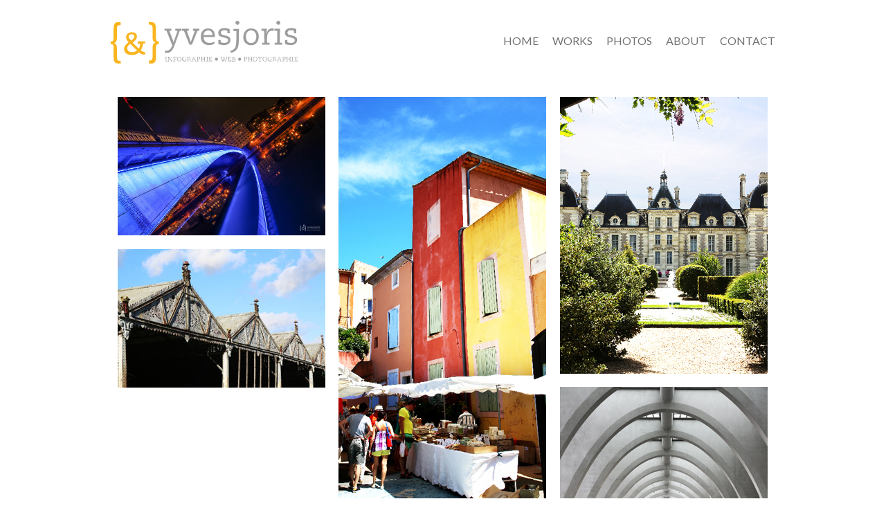

--- FILE ---
content_type: text/html; charset=UTF-8
request_url: https://www.yvesjoris.com/workcategorie/architecture/
body_size: 4415
content:
<!DOCTYPE html>
<!--[if IE 7]>
<html class="ie ie7 yie" dir="ltr" lang="fr-FR">
<![endif]-->
<!--[if IE 8]>
<html class="ie ie8 yie" dir="ltr" lang="fr-FR">
<![endif]-->
<!--[if IE 9]>
<html class="yie" dir="ltr" lang="fr-FR">
<![endif]-->
<!--[if !(IE 7) | !(IE 8) | !(IE 9)   ]><!-->
<html dir="ltr" lang="fr-FR">
    <!--<![endif]-->
    <head>
    <meta charset="UTF-8" />
    <meta name="viewport" content="width=device-width" />
        
		<META name="Author" content="yves joris">
		<link rel="icon" type="image/png" href="https://www.yvesjoris.com/wp-content/themes/PortfolioYvesJoris/img/favicon32.png" />
		<link rel="apple-touch-icon" href="https://www.yvesjoris.com/wp-content/themes/PortfolioYvesJoris/img/smartIcone.png">
        <link rel="profile" href="https://gmpg.org/xfn/11" />
        <link rel="pingback" href="https://www.yvesjoris.com/xmlrpc.php" />
                <!--[if lt IE 9]>
        <script src="https://www.yvesjoris.com/wp-content/themes/PortfolioYvesJoris/js/html5.js" type="text/javascript"></script>
        <![endif]-->
        	<style>img:is([sizes="auto" i], [sizes^="auto," i]) { contain-intrinsic-size: 3000px 1500px }</style>
	
		<!-- All in One SEO 4.7.7.1 - aioseo.com -->
		<title>Architecture | Portfolio de Yves Joris</title>
	<meta name="robots" content="max-image-preview:large" />
	<link rel="canonical" href="https://www.yvesjoris.com/workcategorie/architecture/" />
	<meta name="generator" content="All in One SEO (AIOSEO) 4.7.7.1" />
		<meta name="google" content="nositelinkssearchbox" />
		<script type="application/ld+json" class="aioseo-schema">
			{"@context":"https:\/\/schema.org","@graph":[{"@type":"BreadcrumbList","@id":"https:\/\/www.yvesjoris.com\/workcategorie\/architecture\/#breadcrumblist","itemListElement":[{"@type":"ListItem","@id":"https:\/\/www.yvesjoris.com\/#listItem","position":1,"name":"Domicile","item":"https:\/\/www.yvesjoris.com\/","nextItem":{"@type":"ListItem","@id":"https:\/\/www.yvesjoris.com\/workcategorie\/architecture\/#listItem","name":"Architecture"}},{"@type":"ListItem","@id":"https:\/\/www.yvesjoris.com\/workcategorie\/architecture\/#listItem","position":2,"name":"Architecture","previousItem":{"@type":"ListItem","@id":"https:\/\/www.yvesjoris.com\/#listItem","name":"Domicile"}}]},{"@type":"CollectionPage","@id":"https:\/\/www.yvesjoris.com\/workcategorie\/architecture\/#collectionpage","url":"https:\/\/www.yvesjoris.com\/workcategorie\/architecture\/","name":"Architecture | Portfolio de Yves Joris","inLanguage":"fr-FR","isPartOf":{"@id":"https:\/\/www.yvesjoris.com\/#website"},"breadcrumb":{"@id":"https:\/\/www.yvesjoris.com\/workcategorie\/architecture\/#breadcrumblist"}},{"@type":"Organization","@id":"https:\/\/www.yvesjoris.com\/#organization","name":"Portfolio de Yves Joris","url":"https:\/\/www.yvesjoris.com\/"},{"@type":"WebSite","@id":"https:\/\/www.yvesjoris.com\/#website","url":"https:\/\/www.yvesjoris.com\/","name":"Portfolio de Yves Joris","inLanguage":"fr-FR","publisher":{"@id":"https:\/\/www.yvesjoris.com\/#organization"}}]}
		</script>
		<!-- All in One SEO -->

<link rel='dns-prefetch' href='//cdn.jsdelivr.net' />
<link rel="alternate" type="application/rss+xml" title="Flux pour Portfolio de Yves Joris &raquo; Architecture Categorie" href="https://www.yvesjoris.com/workcategorie/architecture/feed/" />
<link rel='stylesheet' id='wp-block-library-css' href='https://www.yvesjoris.com/wp-includes/css/dist/block-library/style.min.css?ver=e4c1cd2b62f3ef0c6631c06d5bc487c7' type='text/css' media='all' />
<style id='classic-theme-styles-inline-css' type='text/css'>
/*! This file is auto-generated */
.wp-block-button__link{color:#fff;background-color:#32373c;border-radius:9999px;box-shadow:none;text-decoration:none;padding:calc(.667em + 2px) calc(1.333em + 2px);font-size:1.125em}.wp-block-file__button{background:#32373c;color:#fff;text-decoration:none}
</style>
<style id='global-styles-inline-css' type='text/css'>
:root{--wp--preset--aspect-ratio--square: 1;--wp--preset--aspect-ratio--4-3: 4/3;--wp--preset--aspect-ratio--3-4: 3/4;--wp--preset--aspect-ratio--3-2: 3/2;--wp--preset--aspect-ratio--2-3: 2/3;--wp--preset--aspect-ratio--16-9: 16/9;--wp--preset--aspect-ratio--9-16: 9/16;--wp--preset--color--black: #000000;--wp--preset--color--cyan-bluish-gray: #abb8c3;--wp--preset--color--white: #ffffff;--wp--preset--color--pale-pink: #f78da7;--wp--preset--color--vivid-red: #cf2e2e;--wp--preset--color--luminous-vivid-orange: #ff6900;--wp--preset--color--luminous-vivid-amber: #fcb900;--wp--preset--color--light-green-cyan: #7bdcb5;--wp--preset--color--vivid-green-cyan: #00d084;--wp--preset--color--pale-cyan-blue: #8ed1fc;--wp--preset--color--vivid-cyan-blue: #0693e3;--wp--preset--color--vivid-purple: #9b51e0;--wp--preset--gradient--vivid-cyan-blue-to-vivid-purple: linear-gradient(135deg,rgba(6,147,227,1) 0%,rgb(155,81,224) 100%);--wp--preset--gradient--light-green-cyan-to-vivid-green-cyan: linear-gradient(135deg,rgb(122,220,180) 0%,rgb(0,208,130) 100%);--wp--preset--gradient--luminous-vivid-amber-to-luminous-vivid-orange: linear-gradient(135deg,rgba(252,185,0,1) 0%,rgba(255,105,0,1) 100%);--wp--preset--gradient--luminous-vivid-orange-to-vivid-red: linear-gradient(135deg,rgba(255,105,0,1) 0%,rgb(207,46,46) 100%);--wp--preset--gradient--very-light-gray-to-cyan-bluish-gray: linear-gradient(135deg,rgb(238,238,238) 0%,rgb(169,184,195) 100%);--wp--preset--gradient--cool-to-warm-spectrum: linear-gradient(135deg,rgb(74,234,220) 0%,rgb(151,120,209) 20%,rgb(207,42,186) 40%,rgb(238,44,130) 60%,rgb(251,105,98) 80%,rgb(254,248,76) 100%);--wp--preset--gradient--blush-light-purple: linear-gradient(135deg,rgb(255,206,236) 0%,rgb(152,150,240) 100%);--wp--preset--gradient--blush-bordeaux: linear-gradient(135deg,rgb(254,205,165) 0%,rgb(254,45,45) 50%,rgb(107,0,62) 100%);--wp--preset--gradient--luminous-dusk: linear-gradient(135deg,rgb(255,203,112) 0%,rgb(199,81,192) 50%,rgb(65,88,208) 100%);--wp--preset--gradient--pale-ocean: linear-gradient(135deg,rgb(255,245,203) 0%,rgb(182,227,212) 50%,rgb(51,167,181) 100%);--wp--preset--gradient--electric-grass: linear-gradient(135deg,rgb(202,248,128) 0%,rgb(113,206,126) 100%);--wp--preset--gradient--midnight: linear-gradient(135deg,rgb(2,3,129) 0%,rgb(40,116,252) 100%);--wp--preset--font-size--small: 13px;--wp--preset--font-size--medium: 20px;--wp--preset--font-size--large: 36px;--wp--preset--font-size--x-large: 42px;--wp--preset--spacing--20: 0.44rem;--wp--preset--spacing--30: 0.67rem;--wp--preset--spacing--40: 1rem;--wp--preset--spacing--50: 1.5rem;--wp--preset--spacing--60: 2.25rem;--wp--preset--spacing--70: 3.38rem;--wp--preset--spacing--80: 5.06rem;--wp--preset--shadow--natural: 6px 6px 9px rgba(0, 0, 0, 0.2);--wp--preset--shadow--deep: 12px 12px 50px rgba(0, 0, 0, 0.4);--wp--preset--shadow--sharp: 6px 6px 0px rgba(0, 0, 0, 0.2);--wp--preset--shadow--outlined: 6px 6px 0px -3px rgba(255, 255, 255, 1), 6px 6px rgba(0, 0, 0, 1);--wp--preset--shadow--crisp: 6px 6px 0px rgba(0, 0, 0, 1);}:where(.is-layout-flex){gap: 0.5em;}:where(.is-layout-grid){gap: 0.5em;}body .is-layout-flex{display: flex;}.is-layout-flex{flex-wrap: wrap;align-items: center;}.is-layout-flex > :is(*, div){margin: 0;}body .is-layout-grid{display: grid;}.is-layout-grid > :is(*, div){margin: 0;}:where(.wp-block-columns.is-layout-flex){gap: 2em;}:where(.wp-block-columns.is-layout-grid){gap: 2em;}:where(.wp-block-post-template.is-layout-flex){gap: 1.25em;}:where(.wp-block-post-template.is-layout-grid){gap: 1.25em;}.has-black-color{color: var(--wp--preset--color--black) !important;}.has-cyan-bluish-gray-color{color: var(--wp--preset--color--cyan-bluish-gray) !important;}.has-white-color{color: var(--wp--preset--color--white) !important;}.has-pale-pink-color{color: var(--wp--preset--color--pale-pink) !important;}.has-vivid-red-color{color: var(--wp--preset--color--vivid-red) !important;}.has-luminous-vivid-orange-color{color: var(--wp--preset--color--luminous-vivid-orange) !important;}.has-luminous-vivid-amber-color{color: var(--wp--preset--color--luminous-vivid-amber) !important;}.has-light-green-cyan-color{color: var(--wp--preset--color--light-green-cyan) !important;}.has-vivid-green-cyan-color{color: var(--wp--preset--color--vivid-green-cyan) !important;}.has-pale-cyan-blue-color{color: var(--wp--preset--color--pale-cyan-blue) !important;}.has-vivid-cyan-blue-color{color: var(--wp--preset--color--vivid-cyan-blue) !important;}.has-vivid-purple-color{color: var(--wp--preset--color--vivid-purple) !important;}.has-black-background-color{background-color: var(--wp--preset--color--black) !important;}.has-cyan-bluish-gray-background-color{background-color: var(--wp--preset--color--cyan-bluish-gray) !important;}.has-white-background-color{background-color: var(--wp--preset--color--white) !important;}.has-pale-pink-background-color{background-color: var(--wp--preset--color--pale-pink) !important;}.has-vivid-red-background-color{background-color: var(--wp--preset--color--vivid-red) !important;}.has-luminous-vivid-orange-background-color{background-color: var(--wp--preset--color--luminous-vivid-orange) !important;}.has-luminous-vivid-amber-background-color{background-color: var(--wp--preset--color--luminous-vivid-amber) !important;}.has-light-green-cyan-background-color{background-color: var(--wp--preset--color--light-green-cyan) !important;}.has-vivid-green-cyan-background-color{background-color: var(--wp--preset--color--vivid-green-cyan) !important;}.has-pale-cyan-blue-background-color{background-color: var(--wp--preset--color--pale-cyan-blue) !important;}.has-vivid-cyan-blue-background-color{background-color: var(--wp--preset--color--vivid-cyan-blue) !important;}.has-vivid-purple-background-color{background-color: var(--wp--preset--color--vivid-purple) !important;}.has-black-border-color{border-color: var(--wp--preset--color--black) !important;}.has-cyan-bluish-gray-border-color{border-color: var(--wp--preset--color--cyan-bluish-gray) !important;}.has-white-border-color{border-color: var(--wp--preset--color--white) !important;}.has-pale-pink-border-color{border-color: var(--wp--preset--color--pale-pink) !important;}.has-vivid-red-border-color{border-color: var(--wp--preset--color--vivid-red) !important;}.has-luminous-vivid-orange-border-color{border-color: var(--wp--preset--color--luminous-vivid-orange) !important;}.has-luminous-vivid-amber-border-color{border-color: var(--wp--preset--color--luminous-vivid-amber) !important;}.has-light-green-cyan-border-color{border-color: var(--wp--preset--color--light-green-cyan) !important;}.has-vivid-green-cyan-border-color{border-color: var(--wp--preset--color--vivid-green-cyan) !important;}.has-pale-cyan-blue-border-color{border-color: var(--wp--preset--color--pale-cyan-blue) !important;}.has-vivid-cyan-blue-border-color{border-color: var(--wp--preset--color--vivid-cyan-blue) !important;}.has-vivid-purple-border-color{border-color: var(--wp--preset--color--vivid-purple) !important;}.has-vivid-cyan-blue-to-vivid-purple-gradient-background{background: var(--wp--preset--gradient--vivid-cyan-blue-to-vivid-purple) !important;}.has-light-green-cyan-to-vivid-green-cyan-gradient-background{background: var(--wp--preset--gradient--light-green-cyan-to-vivid-green-cyan) !important;}.has-luminous-vivid-amber-to-luminous-vivid-orange-gradient-background{background: var(--wp--preset--gradient--luminous-vivid-amber-to-luminous-vivid-orange) !important;}.has-luminous-vivid-orange-to-vivid-red-gradient-background{background: var(--wp--preset--gradient--luminous-vivid-orange-to-vivid-red) !important;}.has-very-light-gray-to-cyan-bluish-gray-gradient-background{background: var(--wp--preset--gradient--very-light-gray-to-cyan-bluish-gray) !important;}.has-cool-to-warm-spectrum-gradient-background{background: var(--wp--preset--gradient--cool-to-warm-spectrum) !important;}.has-blush-light-purple-gradient-background{background: var(--wp--preset--gradient--blush-light-purple) !important;}.has-blush-bordeaux-gradient-background{background: var(--wp--preset--gradient--blush-bordeaux) !important;}.has-luminous-dusk-gradient-background{background: var(--wp--preset--gradient--luminous-dusk) !important;}.has-pale-ocean-gradient-background{background: var(--wp--preset--gradient--pale-ocean) !important;}.has-electric-grass-gradient-background{background: var(--wp--preset--gradient--electric-grass) !important;}.has-midnight-gradient-background{background: var(--wp--preset--gradient--midnight) !important;}.has-small-font-size{font-size: var(--wp--preset--font-size--small) !important;}.has-medium-font-size{font-size: var(--wp--preset--font-size--medium) !important;}.has-large-font-size{font-size: var(--wp--preset--font-size--large) !important;}.has-x-large-font-size{font-size: var(--wp--preset--font-size--x-large) !important;}
:where(.wp-block-post-template.is-layout-flex){gap: 1.25em;}:where(.wp-block-post-template.is-layout-grid){gap: 1.25em;}
:where(.wp-block-columns.is-layout-flex){gap: 2em;}:where(.wp-block-columns.is-layout-grid){gap: 2em;}
:root :where(.wp-block-pullquote){font-size: 1.5em;line-height: 1.6;}
</style>
<link rel='stylesheet' id='releves-style-css' href='https://www.yvesjoris.com/wp-content/plugins/releves_compteurs/assets/css/style.css?ver=e4c1cd2b62f3ef0c6631c06d5bc487c7' type='text/css' media='all' />
<link rel='stylesheet' id='yvescss-css' href='https://www.yvesjoris.com/wp-content/themes/PortfolioYvesJoris/yves.css?ver=2.0' type='text/css' media='all' />
<link rel='stylesheet' id='lightbox-style-css' href='https://www.yvesjoris.com/wp-content/themes/PortfolioYvesJoris/inc/lightbox/css/jquery.fancybox.css?ver=e4c1cd2b62f3ef0c6631c06d5bc487c7' type='text/css' media='all' />
<script type="text/javascript" src="https://www.yvesjoris.com/wp-includes/js/jquery/jquery.min.js?ver=3.7.1" id="jquery-core-js"></script>
<script type="text/javascript" src="https://www.yvesjoris.com/wp-includes/js/jquery/jquery-migrate.min.js?ver=3.4.1" id="jquery-migrate-js"></script>
<script type="text/javascript" src="https://www.yvesjoris.com/wp-content/themes/PortfolioYvesJoris/js/masonry.js?ver=e4c1cd2b62f3ef0c6631c06d5bc487c7" id="masonri-js"></script>
<script type="text/javascript" src="https://www.yvesjoris.com/wp-content/themes/PortfolioYvesJoris/inc/lightbox/js/jquery.fancybox.pack.js?ver=e4c1cd2b62f3ef0c6631c06d5bc487c7" id="fancybox-js"></script>
<script type="text/javascript" src="https://www.yvesjoris.com/wp-content/themes/PortfolioYvesJoris/js/yves.js?ver=e4c1cd2b62f3ef0c6631c06d5bc487c7" id="yvesjs-js"></script>
<link rel="https://api.w.org/" href="https://www.yvesjoris.com/wp-json/" /><link rel="EditURI" type="application/rsd+xml" title="RSD" href="https://www.yvesjoris.com/xmlrpc.php?rsd" />


    </head>


    <body class="archive bg-meuse-by-night">

            <div id="page" class="hfeed site">
                <div id="colMenu">
                    <nav id="site-navigation" class="main-navigation warperMenu" role="navigation">

                        <a href="https://www.yvesjoris.com" id="logoWarper"><img src="https://www.yvesjoris.com/wp-content/themes/PortfolioYvesJoris/img/yvesjoris-logo.svg" alt=""></a>
						<h3 class="menu-toggle">Menu</h3>
                        <div class="menu-main-container"><ul id="menu-main" class="nav-menu"><li id="menu-item-20" class="menu-item menu-item-type-custom menu-item-object-custom menu-item-home menu-item-20"><a href="http://www.yvesjoris.com/">Home</a></li>
<li id="menu-item-940" class="menu-item menu-item-type-post_type menu-item-object-page menu-item-has-children menu-item-940"><a href="https://www.yvesjoris.com/works/">Works</a>
<ul class="sub-menu">
	<li id="menu-item-1223" class="menu-item menu-item-type-taxonomy menu-item-object-jobs menu-item-1223"><a href="https://www.yvesjoris.com/jobs/print/">Print</a></li>
	<li id="menu-item-1224" class="menu-item menu-item-type-taxonomy menu-item-object-jobs menu-item-1224"><a href="https://www.yvesjoris.com/jobs/web/">Web</a></li>
</ul>
</li>
<li id="menu-item-1222" class="menu-item menu-item-type-taxonomy menu-item-object-jobs menu-item-has-children menu-item-1222"><a href="https://www.yvesjoris.com/jobs/photos/">Photos</a>
<ul class="sub-menu">
	<li id="menu-item-1262" class="menu-item menu-item-type-taxonomy menu-item-object-jobs menu-item-1262"><a href="https://www.yvesjoris.com/jobs/photos/">Perso</a></li>
	<li id="menu-item-1225" class="menu-item menu-item-type-taxonomy menu-item-object-jobs menu-item-1225"><a href="https://www.yvesjoris.com/jobs/event/">Event</a></li>
</ul>
</li>
<li id="menu-item-338" class="menu-item menu-item-type-post_type menu-item-object-page menu-item-338"><a href="https://www.yvesjoris.com/about/">about</a></li>
<li id="menu-item-337" class="menu-item menu-item-type-post_type menu-item-object-page menu-item-337"><a href="https://www.yvesjoris.com/contact/">contact</a></li>
</ul></div>

                    </nav>

                </div>
<div class="yvesPage">
    <div id="containerManson">
                <div class='itemManson'>
            <a class='aintraManson ' href="https://www.yvesjoris.com/works/meuse-by-night/" >
                   <img width="1000" height="667" src="https://www.yvesjoris.com/wp-content/uploads/2016/03/881A6776-web.jpg" class="attachment-full size-full wp-post-image" alt="" decoding="async" fetchpriority="high" srcset="https://www.yvesjoris.com/wp-content/uploads/2016/03/881A6776-web.jpg 1000w, https://www.yvesjoris.com/wp-content/uploads/2016/03/881A6776-web-300x200.jpg 300w, https://www.yvesjoris.com/wp-content/uploads/2016/03/881A6776-web-600x400.jpg 600w" sizes="(max-width: 1000px) 100vw, 1000px" />                <div class="hoverItem">
                    <h1> Meuse by night</h1>
                    <h6>15 Jan 2016</h6>
                    <p></p>
                                        <p class="taxonomyList">
                        
                            <!-- Print a link to this category -->
                            <span>Photos</span>
                                                </p>
                </div>
                            </a>
        </div>
            <div class='itemManson'>
            <a class='aintraManson ' href="https://www.yvesjoris.com/works/provence/" >
                   <img width="300" height="600" src="https://www.yvesjoris.com/wp-content/uploads/2014/07/IMG_2372_home.jpg" class="attachment-full size-full wp-post-image" alt="" decoding="async" srcset="https://www.yvesjoris.com/wp-content/uploads/2014/07/IMG_2372_home.jpg 300w, https://www.yvesjoris.com/wp-content/uploads/2014/07/IMG_2372_home-150x300.jpg 150w" sizes="(max-width: 300px) 100vw, 300px" />                <div class="hoverItem">
                    <h1> Provence</h1>
                    <h6>14 Juil 2014</h6>
                    <p></p>
                                        <p class="taxonomyList">
                        
                            <!-- Print a link to this category -->
                            <span>Photos</span>
                                                </p>
                </div>
                            </a>
        </div>
            <div class='itemManson'>
            <a class='aintraManson ' href="https://www.yvesjoris.com/works/chateaux-de-la-loire/" >
                   <img width="300" height="400" src="https://www.yvesjoris.com/wp-content/uploads/2014/05/IMG_5274_2.jpg" class="attachment-full size-full wp-post-image" alt="" decoding="async" srcset="https://www.yvesjoris.com/wp-content/uploads/2014/05/IMG_5274_2.jpg 300w, https://www.yvesjoris.com/wp-content/uploads/2014/05/IMG_5274_2-225x300.jpg 225w" sizes="(max-width: 300px) 100vw, 300px" />                <div class="hoverItem">
                    <h1> Châteaux de la Loire</h1>
                    <h6>23 Mai 2014</h6>
                    <p><p>Villandry, Cheverny, Chenonceau, Chambord, Amboise, Clos Luce, Ussé</p>
</p>
                                        <p class="taxonomyList">
                        
                            <!-- Print a link to this category -->
                            <span>Photos</span>
                                                </p>
                </div>
                            </a>
        </div>
            <div class='itemManson'>
            <a class='aintraManson ' href="https://www.yvesjoris.com/works/anvers/" >
                   <img width="300" height="200" src="https://www.yvesjoris.com/wp-content/uploads/2014/04/IMG_7386_index.jpg" class="attachment-full size-full wp-post-image" alt="" decoding="async" />                <div class="hoverItem">
                    <h1> Anvers</h1>
                    <h6>11 Avr 2014</h6>
                    <p></p>
                                        <p class="taxonomyList">
                        
                            <!-- Print a link to this category -->
                            <span>Photos</span>
                                                </p>
                </div>
                            </a>
        </div>
            <div class='itemManson'>
            <a class='aintraManson ' href="https://www.yvesjoris.com/works/gare-des-guillemin/" >
                   <img width="300" height="450" src="https://www.yvesjoris.com/wp-content/uploads/2014/02/IMG_6646_2.jpg" class="attachment-full size-full wp-post-image" alt="" decoding="async" srcset="https://www.yvesjoris.com/wp-content/uploads/2014/02/IMG_6646_2.jpg 300w, https://www.yvesjoris.com/wp-content/uploads/2014/02/IMG_6646_2-200x300.jpg 200w" sizes="(max-width: 300px) 100vw, 300px" />                <div class="hoverItem">
                    <h1> Gare des Guillemins</h1>
                    <h6>28 Fév 2014</h6>
                    <p><p>Gare TGV Calatrava de Liège Guillemins</p>
</p>
                                        <p class="taxonomyList">
                        
                            <!-- Print a link to this category -->
                            <span>Photos</span>
                                                </p>
                </div>
                            </a>
        </div>
        </div>
</div>

</div><!-- #page -->
<script type="text/javascript" src="https://cdn.jsdelivr.net/npm/chart.js" id="chartjs-js"></script>
<script type="text/javascript" id="releves-script-js-extra">
/* <![CDATA[ */
var ajaxurl = "https:\/\/www.yvesjoris.com\/wp-admin\/admin-ajax.php";
/* ]]> */
</script>
<script type="text/javascript" src="https://www.yvesjoris.com/wp-content/plugins/releves_compteurs/assets/js/script.js" id="releves-script-js"></script>
<script type="text/javascript" language="javascript">
    jQuery(document).ready(function ($) {
        $(function () {
            $(this).bind("contextmenu", function (e) {
                //e.preventDefault();
            });
            $(this).bind("mousedown", function (e) {
                e.metaKey = false;
            })
        });
    })
</script>
</body>
</html>

--- FILE ---
content_type: text/css
request_url: https://www.yvesjoris.com/wp-content/plugins/releves_compteurs/assets/css/style.css?ver=e4c1cd2b62f3ef0c6631c06d5bc487c7
body_size: 137
content:
.radioWrapper {
  display: flex;
  justify-content: space-between;
  margin: 10px 0;
}

.radioWrapper label {
  display: block;
}

.radioWrapper label input {
  display: none;
}
.radioWrapper label span{
  display: block;
  border: 1px solid black;
  padding: 10px;
  border-radius: 20px;
}
#releve-chart{
  width: 1000px;
}
#releve-chart.hidden{
  display: none;
}
.radioWrapper label input:checked+span {
  background: black;
  color: white;
  display: block;
}

--- FILE ---
content_type: text/css
request_url: https://www.yvesjoris.com/wp-content/themes/PortfolioYvesJoris/yves.css?ver=2.0
body_size: 4264
content:
/*
    Document   : yvesJoris
    Created on : 23 janv. 2013, 16:40:03
    Author     : defour
    Description: Purpose of the stylesheet follows.
*/

@import url("https://fonts.googleapis.com/css?family=Lato:200,400,700");
@import url("https://fonts.googleapis.com/css?family=Kreon:400,700,300");

.onlyPhoto .contentBlock{display:none;}


.aintraManson {
    display: block;
    overflow: hidden;
}

html {
    margin: 0px;
    padding: 0px;
    height: 100%;
    width: 100%
}

body {
    margin: 0px;
    padding: 0px;
    font-family: 'Kreon', sans-serif;
    height: 100%;
    width: 100%;
}

#presentationYvoo h1 {
    font-size: 25px;
    line-height: 27px;
    text-align: center;
    margin: 0;
    color: #6f7072;
    text-transform: uppercase;
    letter-spacing: 1px;
}

#presentationYvoo p {
    text-align: center;
    color: #f9b51f;
    margin: 7px 0;
    font-family: "Lato", sans-serif;
}

#presentationYvoo p em {
    text-align: center;
    color: #6f7072;
    font-size: 13px
}

.backWorks {
    display: inline-block;
    border: 2px solid #f9b51f;
    border-radius: 8px;
    padding: 5px 10px
}

.backWorks span {
    color: #f9b51f
}

.itemGallery {
    width: 150px;
    height: auto;
}

.taxonomyList span a {
    color: white
}

.menu-toggle {
    display: none;
}

.bg-about #colImage {
    background-image: url("img/toto.png");
}

.bg-contact #colImage {
    background-image: url("img/toto.png");
}

#colImage {
    background-repeat: no-repeat;
    background-position: top center;
    width: 200px;
    height: 100%;
    position: fixed;
    right: 0;
}

.yvesPage {
    padding-top: 130px;
    margin: auto;
    width: 960px;
    overflow: hidden;
}

.warperMenu {
    margin: auto;
    width: 960px;
}

#colMenu {
    padding: 30px 0;
    text-align: right;
    font-family: 'Lato', sans-serif;
    position: fixed;
    background-color: white;
    left:0;
    right:0;
    z-index: 200;
}

#colContent {
    float: left;
    width: 60%;
    margin-left: 280px;
    padding: 40px;
    padding-bottom: 0;
}

#logoWarper {
    display: block;
    width: 270px;
    height: 70px;
    float: left;
}

#logoWarper img {
    width: 100%;
    height: auto;
}

a {
    text-decoration: none;
    color: black;
}

.menu-main-container {
    float: right;
}

.nav-menu ul {
    list-style-type: none;
    margin-top: 40px;
}

.nav-menu li {
    color: #EF7072;
    list-style-type: none;
    line-height: 26px;
    float: left;
    margin-left: 20px;
    text-transform: uppercase;
    font-weight: 200;
    position:relative;
}

.nav-menu li a {
    color: #6F7072;
}
.nav-menu li a:hover {
    color: #F9B51F;
}

.current_page_item>a,
.current-menu-ancestor>a {
    color: #F9B51F !important;
}

.sub-menu::before{
content:"";
width:0px;
position:absolute;
border:10px solid transparent;
border-bottom:10px solid #F9B51F;
top: -20px;
    left: 50%;
    margin-left: -10px;
}

.sub-menu {
width:80px;
    position: absolute;
    top: 15px;
    display: none;
    margin-top: 28px !important;
    background-color: #F9B51F;
    border-radius: 5px;
    padding:10px;
    left:50%;
    margin-left:-50px;

}
.sub-menu li{
	margin-left: 0px;margin-right: 0px;float:none;text-align:center;    position:static;

}
.sub-menu li a {
	color:white
}

.sub-menu li a:hover,.sub-menu li.current-menu-item a {
	color:#6F7072
}

.menu-item:hover .sub-menu {
    display: block;
}
/*MENU*/
/*Masonry*/

.wp-post-image {
    display: block;
}

.itemManson {
    width: 33.33333%;
    padding: 10px;
    overflow: hidden;
    display: block;
    box-sizing: border-box;
    opacity:0;
}
.itemManson img.wp-post-image{
    width:100%; height:auto;
}
.hoverItem {
    border: rgba(0, 0, 0, 0.2) 9px solid;
    background-color: rgba(0, 0, 0, 0.5);
    position: absolute;
    padding: 3px;
    color: white;
    text-align: center;
    display: none;
    top: 10px;bottom:10px;right:10px;left:10px;
}
.grid-item--width2{width:50%;}
.hoverItem h1 {
    margin-top: 3px;
    margin-bottom: 0px;
    font-weight: normal;
    font-size: 1.2em;
}

.hoverItem h6 {
    margin-top: 5px;
    color: #F9B51F;
}

.hoverItem p{
    font-size: 0.9em;font-weight: 300
}
/*Single*/

.galleryWarper {
    width: 640px;
    float: left;
}

.contentBlock {
    float: right;
    margin-left: 20px;
    width: 300px;
}

.contentBlock h1 {
    font-size: 1.5em;
    margin: 0 0 5px 0;
    font-weight: normal
}

.contentBlock h6 {
    margin-top: 5px;
    color: #F9B51F;
}

.itemGallery {
    border: 0px solid red;
}

.fancybox,
.wp-post-image {
    display: block;
    border: 0px solid red;
}

.contentSingle {
    font-family: "Lato";
    font-size: .9em;
}

.taxonomyList span {
    margin: 3px;
    font-family: "Lato";
    font-weight: lighter;
    font-size: .8em;
    background-color: #F9B51F;
    color: white;
    border-radius: 2px;
    padding: 5px;
    display: inline-block;
}

.moreInfoWordk {
    list-style-type: none;
    padding: 0;
    margin: 0
}

.moreInfoWordk li {
    vertical-align: top;
}

.moreInfoWordk li img {
    margin-right: 4px;
    vertical-align: bottom;
}
/*about*/

.bg_#F9B51F{
    background-color:#F9B51F;
    padding: 20px;
    border-radius:5px;
    color:white !important;
}
.about h1 {}

.col1About {
    width: 45%;
    float: left;
    margin-right: 40px;
}

.col2About {
    margin-right: 0;
}

.col1About p {
    font-family: 'Lato', sans-serif;
    font-weight: 200;
    font-size: 0.9em;
}

.col1About h1 {
    font-size: 1.3em;
    font-weight: normal;
}

#parcours {
    padding: 0;
    list-style-type: none;
    font-family: Lato;
    font-size: .9em;
}

.where {
    font-weight: bold;
    color: #F9B51F;
}

#soft {
    list-style-type: none;
    font-family: Lato;
    font-size: .9em;
}

#soft>li {
    overflow: hidden;
    margin-bottom: 2px;
}

.competenceWarper {
    float: right;
    margin-right: 180px;
}

.competencePuce {
    display: block;
    background-color: grey;
    height: 15px;
    width: 15px;
    float: left;
    margin: 0 3px;
}

.puceOK {
    background-color: #F9B51F;
}

.picto {
    height: 20px;
    width: 20px;
    display: inline-block;
    margin-right: 10px;
    vertical-align: bottom
}

.linkedin {
    background-image: url("img/picto/linkedin.png");
}

.facebook {
    background-image: url("img/picto/facebook.png");
}

.pdf {
    background-image: url("img/picto/pdf.png");
}

.twitter {
    background-image: url("img/picto/twitter.png");
}

.skype {
    background-image: url("img/picto/skype.png");
}

.gsm {
    background-image: url("img/picto/gsm.png");
}

.tel {
    background-image: url("img/picto/tel.png");
}

.ulPicto {
    list-style-type: none;
}

.ulPicto p {
    margin: 0;
    padding: 0;
}

.ulContact {
    padding: 0;
    margin: 10px 0
}

.ulContact li {
    margin-bottom: 10px;
}

.ulContact em {
    font-style: normal;
}

form input {
    display:block;
    -moz-border-radius: 0px;
    -webkit-border-radius: 0px;
    border-radius: 0px;
    height: 18px;
    margin-bottom: 10px;
    padding-left: 10px;
    width: 80%;
    padding: 7px;
    border: none;
    -webkit-box-shadow: none;
    -moz-box-shadow: none;
    box-shadow: none;
    border-bottom: 1px solid #dddddd;
    font-size: 0.8em;
}

form textarea {
    -moz-border-radius: 0px;
    -webkit-border-radius: 0px;
    border-radius: 0px;
    border: none;
    padding: 7px;
    -webkit-box-shadow: none;
    -moz-box-shadow: none;
    box-shadow: none;
    border-left: 1px solid #dddddd;
    margin-top: 10px;

    margin-bottom: 10px;
    padding-left: 10px;
    width: 80%;
    resize: none;
    height: 150px;
    font-size: 0.8em;

}

#submit {
    width: 30%;
    padding: 3px 5px;
    background-color: #F9B51F;
    color: white;
    margin-left: 30%;
    text-transform: uppercase;
    height:auto;
    cursor: pointer;
}

.submitPopup {
    width: 30%;
    padding: 0;
    background-color: #F9B51F;
    color: white;
    margin-left: 30%;
}

.lignFiltre {
    margin: 0;
}

.imgHeaderWarper {}

.contentWarperDetail {
    padding: 40px;
    overflow: hidden;
}

.contentWarperDetail h1 {
    padding: 0px;
    margin: 0px;
    font-size: 1.5em;
}

.contentWarperDetail p {
    margin-top: 0;
}

.contentWarperDetail p em {
    font-size: 0.8em;
    color: #F9B51F;
}

.projetDesc {
    width: 25%;
    max-width: 230px;
    font-family: 'Lato', sans-serif;
    font-size: 0.9em;
    float: left;
    margin-right: 20px;
}

.projetGallery {
    float: left;
    width: 69%;
}

.detailProjets {
    padding: 0 !important;
    width: auto !important;
    float: none !important;
}

.imgHeaderWarper>img {
    width: 100%
}

.itemGalleryProjet {
    margin-left: 8px;
    display: block;
    float: left;
    margin-bottom: 8px;
}

.descKeyWord ul {
    margin: 0;
    padding: 0;
    list-style-type: none;
}

.descKeyWord ul li {
    float: left;
    background-color: #F9B51F;
    color: white;
    margin-bottom: 5px;
    margin-right: 5px;
    padding: 5px;
    padding-top: 2px;
    -moz-border-radius: 5px;
    -webkit-border-radius: 5px;
    border-radius: 5px;
}

.WrongAnswer {
    border: 1px dotted red;
}
/*Page detail projet*/

.bigImgShow {
    max-width: 100%;
    float: width;
}
.onlyPhoto .galleryWarper{width:100%}
.galMason{width:235px;margin:5px 0 0 5px; }
.masonCol2{width:475px;margin:5px 0 0 5px; }
.masonCol3{width:715px;margin:5px 0 0 5px; }
.masonCol4{width:955px;margin:5px 0 0 5px; }
.galMason .itemGallery{width:100%;height:auto;display: block}

.headerSingle{text-align:center;height:500px;overflow:hidden;}
.headerSingleImg{width:auto;height:100%;}


/*SLIDER*/
#slides {
    display: none;
    margin-bottom:15px;
}

.slidesjs-slide{
	height:auto !important;
}
#slides .slidesjs-navigation {
    margin-top:5px;
}

a.slidesjs-next,
a.slidesjs-previous,
a.slidesjs-play,
a.slidesjs-stop {
    background-image: url(img/btns-next-prev.png);
    background-repeat: no-repeat;
    display:block;
    width:12px;
    height:18px;
    overflow: hidden;
    text-indent: -9999px;
    float: left;
    margin-right:5px;
}

a.slidesjs-next {
    margin-right:10px;
    background-position: -12px 0;
}

a:hover.slidesjs-next {
    background-position: -12px -18px;
}

a.slidesjs-previous {
    background-position: 0 0;
}

a:hover.slidesjs-previous {
    background-position: 0 -18px;
}

a.slidesjs-play {
    width:15px;
    background-position: -25px 0;
}

a:hover.slidesjs-play {
    background-position: -25px -18px;
}

a.slidesjs-stop {
    width:18px;
    background-position: -41px 0;
}

a:hover.slidesjs-stop {
    background-position: -41px -18px;
}

.slidesjs-pagination {
    margin: 7px 0 0;
    display:block;
    width:100%;
    list-style: none;
    text-align: center;
    padding:0;
}

.slidesjs-pagination li {
    margin: 0 1px;
    display: inline-block;

}

.slidesjs-pagination li a {
    display: block;
    width: 10px;
    height: 10px;
    overflow: hidden;
    border-radius: 100%;
    border:1px solid #6F7072;
    box-sizing: border-box;
    overflow: hidden;
    color:white;
}

.slidesjs-pagination li a.active{
    background-color:#6F7072;
    color:#6F7072;

}
.slidesjs-pagination li a:hover.active,
.slidesjs-pagination li a:hover{
    background-color:#F9B51F;
    border-color: #F9B51F;
    color:#F9B51F;

}

.navbar {
    overflow: hidden
}
a.slidesjs-navigation{
    display:none !important;
}

/*index*/
.ctaWarper{display:table;margin-bottom:150px}
.ctaItem{display:table-cell;position:relative;width:25%;box-sizing: border-box;padding:10px;color:#6F7072;text-align: center;font-size:14px}
.ctaItem>img{width:90px;height:auto;}
.ctaItem h1{color: #6F7072;font-size: 20px;}
.ctaItem .aWarper{position:absolute;bottom: -25px;text-align:center;right:0;left:0;}
.ctaItem a {background-color:#F9B51F;color:white;padding:5px;display:block;margin:5px auto;width:120px;box-sizing: border-box;border:1px solid white}
.ctaItem a:hover{border:1px solid #F9B51F; background-color:white;color:#F9B51F;}

.ctaItem a,.slidesjs-pagination li a  {
    -webkit-transition: all 500ms ease-out;
    -moz-transition: all 500ms ease-out;
    -o-transition: all 500ms ease-out;
    transition: all 500ms ease-out;
}

@media screen and (min-width: 960px) {
.forPic{
	display:block;float:left;padding:2px;box-sizing:border-box;width:50%;
}
    .forPic>img {
        width: 100%;
        margin:0;
        height: auto;
    }
    .ninePic>img {
        width: 190px;
        margin: 10px;
        height: auto;
    }
    .ctaWarper{
    	margin-top:80px;
    }
}
/* Max width of 960 pixels. petit ecran et tablettes*/

@media screen and (min-width: 700px) and (max-width: 960px) {
    .headerSingle{height:auto;}
    .headerSingleImg{height:auto;width:100%;}
	#slides img{width:100%;height:auto;}
    .itemManson{
        width: 33.333%
    }
    .yvesPage {
        width: 640px;
        padding-top: 172px;
    }
    .warperMenu {
        width: 100%;
        margin: auto;
        text-align: center;
    }
    .sub-menu li{
    	text-align:center
    }

    .menu-main-container {
        float: none;
        margin: auto;
    }
    #logoWarper {
        float: none;
        margin: auto;
    }
    .galleryWarper {
        width: 380px;
    }
    .contentBlock {
        width: 235px;
    }
    #soft {
        padding: 0
    }
    .competenceWarper {
        margin-right: 30px
    }
    #menu-main {
        padding: 0;
        display: inline-block;
        margin-bottom:0px;
            }
    .nav-menu li {
        margin-left: 10px;
        margin-right: 10px;
    }

    #site-navigation{background-color:white;}

    .galleryWarper a{display:block;width:33.333%;float:left;padding:2px;box-sizing:border-box}
    .galleryWarper a img{width:100%;display:block}
    .galleryWarper .forPic{
	display:block;float:left;padding:2px;box-sizing:border-box;width:50%;
}
    .galleryWarper .forPic>img {
        width: 100%;
        margin:0;
        height: auto;
    }
}

@media screen and (min-width: 450px) and (max-width: 699px) {
    .headerSingle{height:auto;}
    .headerSingleImg{height:auto;width:100%;}
    .yvesPage {
        width: 100%;
            padding-top: 0px;
    }
    	#slides img{width:100%;height:auto;}

    .warperMenu {
        width: 100%;
        margin: auto;
        text-align: center
    }
    .menu-main-container {
        float: none;
        margin: auto;
    }
    #logoWarper {
        float: none;
        margin: auto;
    }
    .itemGallery {
        width: 80px;
        height: 80px;
    }
    .galleryWarper {
        width: 54%;
    }
    .contentBlock {
        width: 44%;
        margin: 0
    }
    .col1About {
        width: auto;
        float: none;
        margin: 0
    }

    #menu-main {
        padding: 0;
        display: inline-block;
        margin-bottom: 0px;
    }
    .nav-menu li {
        margin-left: 10px;
        margin-right: 10px;
    }
    .menu-main-container {
        float: none;
        margin: auto;
    }
    .sub-menu li{
    	margin:0;text-align:center
    }
.itemManson .wp-post-image {
        display: block;
        width: 100%;
        height: auto;
        max-width: 300px;
        border: 0px
    }
    .itemManson {
        width: 50%;
    }
    .aintraManson {
        display: block;
        border: none;
    }
    .hoverItem {
        padding: 3px !important
    }
    .hoverItem h1 {
        font-size: 1em;
        line-height: 1.2em;
    }
    .ctaItem{
    	width:50%;
    	display:block;float:left;margin-bottom:40px;min-height:260px
    }
	.ctaWarper{display:block;}
	 #colMenu{position:static}
	 .contentBlock{padding-right:15px;box-sizing:border-box}
	  .galleryWarper a{display:block;width:50%;float:left;padding:2px;box-sizing:border-box}
    .galleryWarper a img{width:100%;height:auto;display:block}
    .galleryWarper .forPic{
	display:block;float:left;padding:2px;box-sizing:border-box;width:50%;
}
    .galleryWarper .forPic>img {
        width: 100%;
        margin:0;
        height: auto;
    }
}
/* Max width of 600 pixels. tablette et phones*/

@media screen and (max-width: 449px) {

 	.ctaItem{
    	width:100%;
    	display:block;
    	float:none;margin-bottom:30px;
    	min-height:auto;
    }
	.ctaWarper{display:block;    margin-bottom: 50px;}
    .ctaItem img{
    	width:60px;height:60px;
    }
    .ctaItem h1{font-size:16px;}
    .ctaItem{font-size:12px}
    .headerSingle{height:auto;}
    .headerSingleImg{height:auto;width:100%;}

    #soft {
        padding: 0;
    }
    .competenceWarper {
        margin-right: 10%
    }
    .col1About {
        width: auto;
        float: none;
        margin: 0;
         box-sizing:border-box;
        padding: 0 15px;
    }
    .menu-toggle {
        display: inline-block;
        margin: auto;
    }
    .contentBlock {
        margin: 0;
        width: 100%;
        box-sizing:border-box;
        padding: 0 15px;
    }
    .galleryWarper {
        width: 100%;
        float: none;
    }
    .itemGallery {
        height: auto;
        width: 49%;
    }
    .fancybox {
        display: block;
        border: 0px solid red;
    }
    #menu-main {
        overflow: hidden;
        padding: 0;
    }
    .menu-toggle {
        text-align: center;
        text-transform: uppercase;
        display: block;
        margin: auto;
        width: 55px;
        margin: 15px auto 0 auto;
        background-color: #F9B51F;
        padding: 5px 10px;
        color:white
    }
    .nav-menu {
        display: none;
        margin: 0;
    }
    .toggled-on {
        display: block;
        text-align: center;
    }
    .nav-menu li {
        margin: 0px;
        float: none;
        text-align: center;
        padding: 5px 10px;
        display: list-item;
    }
     .nav-menu li a{
     	color:white
     }

      .nav-menu li a:hover,  .nav-menu li.current-menu-item>a{
     	color:#6F7072 !important
     }
     .current_page_item>a, .current-menu-ancestor>a {
    color: white !important;
}
     .sub-menu{
     	padding:0;
     	margin:0;
     }
    #colMenu {
        height: 110px;
        position: static;
    }

    .menu-main-container {
        float: none;
        margin: auto;
        width: 50%;
        background-color: #F9B51F;
        border-radius: 5px;
        z-index: 999;
        position: relative;
    }
    #menu-item-940{padding:0}
    .yvesPage {
        width: 100%;
        padding-top: 0px;
    }
    .warperMenu {
        width: 80%;
        margin: auto;
    }
    #logoWarper {
        float: none;
        margin: auto;
        width:80%;
    }
    .wp-post-image {
        display: block;
        width: 100% !important;
        height: auto !important;
        border: none;
    }
    .itemManson {
        width: 100%;
        overflow: hidden;
        display: block;
        padding-top:0px !important
    }
    .hoverItem{top:0px;}

    .nav-menu ul.sub-menu {
        display: inline-block;
        position: static;
        margin-top: 0px !important;
        padding-top: 0px !important;
        width: 100%
    }
    .sub-menu li {
        display: list-item
    }
    #menu-item-940>a {
        display: none;
    }
   .menu-item:hover .sub-menu {
    display: inline-block;
}
	#menu-item-1262{
        display: none;
    }
    .hoverItem .taxonomyList {
        display: block
    }
    #menu-item-1222{padding-bottom:0px}
	.sub-menu::before{display:none;}
    .fancybox-title.fancybox-title-float-wrap {
        display: none;
        visibility: hidden;
    }
    .fancybox-skin {
        padding: 0 !important;
    }
    .fancybox-item.fancybox-close {
        width: 18px;
        height: 18px;
        right: -9px;
        top: -9px;
        background-size: 149%;
        background-position: -4px 2px
    }
    .fancybox-nav span {
        width: 20px !important;
        height: 30px !important;
        background-size: 120% !important;
        display: block !important;
        visibility: visible !important;
       	margin-top: -15px !important
    }
    .fancybox-next>span {
        background-position: -4px -32px !important;
    }
    .fancybox-prev>span {
        background-position: 0 -2px !important;
    }
    #presentationYvoo{width:90%}
    #menu-item-1225{padding-top:10px;}
    .galleryWarper a{display:block;width:50%;float:left;padding:2px;box-sizing:border-box}
    .galleryWarper a img{width:100%;display:block}
    .galleryWarper .forPic{
	display:block;float:left;padding:2px;box-sizing:border-box;width:50%;
}
    .galleryWarper .forPic>img {
        width: 100%;
        margin:0;
        height: auto;
    }

}

.contener {
    overflow: hidden;
}
/*.aintraManson:hover .hoverItem{display:block}*/

--- FILE ---
content_type: application/javascript
request_url: https://www.yvesjoris.com/wp-content/plugins/releves_compteurs/assets/js/script.js
body_size: 1327
content:
document.addEventListener('DOMContentLoaded', function () {
  const form = document.getElementById('releveForm');
  if (form) {

    const responseDiv = document.getElementById('response');
    form.addEventListener('submit', function (e) {
      e.preventDefault();

      const typeReleve = document.querySelector("input[name='type_releve']:checked")?.value;
      const releveNumber = document.getElementById('releve_number').value;

      if (!typeReleve || !releveNumber) {
        responseDiv.innerHTML = '<p>Veuillez remplir tous les champs.</p>';
        return;
      }

      const formData = new FormData();
      formData.append('action', 'save_releve');
      formData.append('type_releve', typeReleve);
      formData.append('releve_number', releveNumber);

      const xhr = new XMLHttpRequest();
      xhr.open('POST', ajaxurl, true);  // ajaxurl est déjà défini par WordPress
      xhr.onload = function () {
        if (xhr.status === 200) {
          const response = JSON.parse(xhr.responseText);
          if (response.success) {
            responseDiv.innerHTML = '<p>Relevé enregistré avec succès.</p>';
          } else {
            responseDiv.innerHTML = '<p>Une erreur est survenue.</p>';
          }
        } else {
          responseDiv.innerHTML = '<p>Une erreur est survenue lors de la soumission du formulaire.</p>';
        }
      };
      xhr.send(formData);
    });
  }

  const buttons = document.querySelectorAll('.releve-type-button');
  if (buttons) {
    const ygraph = document.getElementById('ygraph');
    const chartCanvas = document.getElementById('releve-chart');  // L'élément canvas pour le graphique

    buttons.forEach(button => {
      button.addEventListener('click', function () {
        // Récupérer l'ID du type de relevé à partir de l'attribut data-type-id
        const typeId = this.getAttribute('data-type-id');

        // Préparer les données à envoyer
        const formData = new FormData();
        formData.append('action', 'handle_type_releve_click');
        formData.append('type_id', typeId);

        // Créer une requête AJAX
        const xhr = new XMLHttpRequest();
        xhr.open('POST', ajaxurl, true);  // ajaxurl est défini par wp_localize_script
        xhr.onload = function () {
          chartCanvas.classList.add('hidden');
          if (xhr.status === 200) {
            const response = JSON.parse(xhr.responseText);
            if (response.success) {
              // Afficher le nom du type de relevé
              ygraph.innerHTML = '<p>Type de relevé sélectionné: ' + response.data.type_name + '</p>';

              // Initialiser le graphique avec les datasets reçus
              const datasets = response.data.datasets;

              // Configurer le graphique
              const chartConfig = {
                type: 'line',  // Choisir le type de graphique (ligne dans ce cas)
                data: {
                  labels: ["Jan", "Feb", "Mar", "Apr", "May", "Jun", "Jul", "Aug", "Sep", "Oct", "Nov", "Dec"],
                  datasets: datasets,  // Utiliser les datasets reçus
                },
                options: {
                  responsive: true,
                  plugins: {
                    title: {
                      display: true,
                      text: 'Graphique des types de relevé'
                    },
                    tooltip: {
                      mode: 'index',
                      intersect: false,
                    },
                  },
                  scales: {
                    x: {
                      ticks: {
                        display: true,
                      },
                    },
                    y: {
                      beginAtZero: true,
                    },
                  },
                },
              };

              // Créer ou mettre à jour le graphique
              if (window.releveChart) {
                window.releveChart.destroy();  // Détruire l'ancien graphique si présent
              }

              chartCanvas.classList.remove('hidden');
              window.releveChart = new Chart(chartCanvas, chartConfig);  // Créer un nouveau graphique
            } else {
              if (window.releveChart) {
                window.releveChart.destroy();  // Détruire l'ancien graphique si présent
              }
              ygraph.innerHTML = '<p>' + response.data.message + '</p>';
            }
          } else {
            ygraph.innerHTML = '<p>' + response.data.message + '</p>';
          }
        };
        xhr.send(formData);
      });
    });
  }
});


--- FILE ---
content_type: image/svg+xml
request_url: https://www.yvesjoris.com/wp-content/themes/PortfolioYvesJoris/img/yvesjoris-logo.svg
body_size: 9011
content:
<?xml version="1.0" encoding="utf-8"?>
<!-- Generator: Adobe Illustrator 19.0.0, SVG Export Plug-In . SVG Version: 6.00 Build 0)  -->
<svg version="1.1" id="Calque_1" xmlns="http://www.w3.org/2000/svg" xmlns:xlink="http://www.w3.org/1999/xlink" x="0px" y="0px"
	 viewBox="155.4 408 112.1 26.6" style="enable-background:new 155.4 408 112.1 26.6;" xml:space="preserve">
<style type="text/css">
	.st0{fill:#F9B51F;}
	.st1{fill:#9D9D9C;}
</style>
<path class="st0" d="M161.3,410.6c-1.8,0-2.2,0.4-2.2,2.8c0,1.1,0,3.5,0,4.6c0,1.8-0.3,2.9-1.7,3.4l0,0c1.4,0.5,1.7,1.5,1.7,3.4
	c0,1.1,0,3.5,0,4.6c0,2.4,0.5,2.8,2.3,2.8v1.5H160c-1.5,0-2.9-0.5-2.9-3.7c0-1.5,0-3.7,0-5.2c0-1.7-0.2-2.7-1.2-2.7h-0.5v-1.7h0.5
	c1,0,1.2-1,1.2-2.7c0-1.5,0-3.7,0-5.2c0-3.1,1.3-3.7,2.8-3.7h1.4V410.6z"/>
<path class="st0" d="M167.6,419.9c1.3-0.8,2-1.7,2-2.5c0-0.7-0.7-1.3-1.7-1.3c-1.1,0-1.8,0.7-1.8,1.5
	C166.2,418.2,166.4,418.6,167.6,419.9 M168.2,426.9c1.1,0,2.1-0.3,3-1.1c-1.2-0.9-2.9-2.7-4.1-3.9c-1.2,0.9-1.8,1.5-1.8,2.6
	C165.3,426,166.5,426.9,168.2,426.9 M176.2,421.6h-1.4c-0.1,1.5-0.5,2.8-1.4,4c1.1,1,1.7,1.2,2.2,1.2c0.2,0,0.3,0,0.5,0v1.5h-0.7
	c-0.9,0-1.8-0.2-3.1-1.3c-1,1.1-2.6,1.6-4.4,1.6c-3,0-4.5-1.7-4.5-3.5c0-1.6,0.7-2.7,2.7-4.2c-1.3-1.4-1.5-2.2-1.5-3.1
	c0-1.7,1.4-2.9,3.5-2.9c1.7,0,3,0.9,3,2.5c0,1.2-0.5,2.3-2.6,3.7c1,1.1,2.9,2.9,3.7,3.6c0.6-0.8,0.9-1.8,0.9-2.9h-1.5v-1.4h4.5v1.2
	H176.2z"/>
<path class="st0" d="M178.3,431.9c1.8,0,2.2-0.4,2.2-2.8c0-1.1,0-3.5,0-4.6c0-1.8,0.3-2.9,1.7-3.4l0,0c-1.4-0.5-1.7-1.5-1.7-3.4
	c0-1.1,0-3.5,0-4.6c0-2.4-0.5-2.8-2.3-2.8v-1.5h1.4c1.5,0,2.9,0.5,2.9,3.7c0,1.5,0,3.7,0,5.2c0,1.7,0.2,2.7,1.2,2.7h0.5v1.7h-0.5
	c-1,0-1.2,1-1.2,2.7c0,1.5,0,3.7,0,5.2c0,3.1-1.3,3.7-2.8,3.7h-1.4L178.3,431.9L178.3,431.9z"/>
<g id="XMLID_7_">
	<path id="XMLID_8_" class="st1" d="M187.6,412.8h4.1v1.2h-1.2l2.3,6c0.1,0.3,0.2,0.8,0.3,1l0,0c0-0.2,0.1-0.7,0.3-1l2.1-6h-1.4
		v-1.2h3.8v1.2h-1.1l-2.9,8.1c-1.4,3.8-2.5,5.2-4.9,5.2c-0.5,0-0.9-0.1-1.1-0.2v-1.3c0.2,0.1,0.7,0.2,1.1,0.2c1.1,0,2.2-0.7,3-2.4
		l0.3-0.8l-3.5-8.9h-1.1v-1.1H187.6z"/>
	<path id="XMLID_10_" class="st1" d="M198.3,412.8h3.9v1.2H201l2.2,6.2c0.1,0.3,0.1,0.5,0.2,0.8l0,0c0.1-0.3,0.1-0.6,0.2-0.8
		l2.3-6.2h-1.2v-1.2h3.8v1.2h-1.1l-3.3,8.4h-1.5l-3.3-8.4h-1.1v-1.2H198.3z"/>
	<path id="XMLID_12_" class="st1" d="M211.1,417.7c0.1,2,0.9,3.6,3.6,3.6c1,0,2.1-0.3,2.9-0.7l-0.1,1.3c-0.7,0.4-2.2,0.7-3.2,0.7
		c-3,0-4.9-1.7-4.9-5c0-2.8,1.5-5,4.4-5c3.8,0,4.1,3.4,4.1,5.2h-6.8V417.7z M216.4,416.6c0-1.5-0.9-2.8-2.5-2.8s-2.8,1.2-2.8,2.8
		H216.4z"/>
	<path id="XMLID_15_" class="st1" d="M226.8,415.5h-1.4l-0.1-1.4c-0.4-0.3-1.2-0.4-1.7-0.4c-1,0-2.2,0.3-2.2,1.5
		c0,1,0.9,1.4,2.3,1.6c2.4,0.4,3.5,1.2,3.5,2.7c0,1.7-1.2,3.1-3.9,3.1c-1,0-2.7-0.3-3.3-0.6l-0.1-2.5h1.4l0.1,1.4
		c0.6,0.3,1.5,0.4,2.2,0.4c1,0,2.2-0.4,2.2-1.6c0-0.9-1-1.3-2-1.5c-2.6-0.6-3.9-1-3.9-2.9c0-1.5,1-2.9,3.8-2.9c0.8,0,2.3,0.3,3,0.6
		L226.8,415.5z"/>
	<path id="XMLID_17_" class="st1" d="M232.2,420c0,3.2-0.6,4.5-1.5,5.5s-2.1,1.5-3.3,1.8l-0.2-1.2c1.1-0.3,1.9-0.8,2.5-1.5
		c0.7-0.8,0.9-2.1,1-4.5l0.1-6H229v-1.2h3.3L232.2,420z M231.4,408c0.6,0,1.2,0.5,1.2,1.2c0,0.6-0.5,1.2-1.2,1.2s-1.2-0.5-1.2-1.2
		S230.7,408,231.4,408z"/>
	<path id="XMLID_20_" class="st1" d="M239.6,412.6c2.9,0,4.6,2,4.6,4.8c0,3.1-1.7,5.3-4.6,5.3s-4.7-2-4.7-4.8
		C234.9,414.8,236.7,412.6,239.6,412.6z M239.6,421.4c2,0,3.1-1.7,3.1-3.8c0-2.1-1-3.8-3.1-3.8s-3.1,1.7-3.1,3.8
		C236.5,419.7,237.5,421.4,239.6,421.4z"/>
	<path id="XMLID_23_" class="st1" d="M247.4,414h-1.6v-1.2h3.2v0.5c0,0.6-0.1,1.7-0.2,2.5h0.1c0.4-1.4,0.9-3.2,3.3-3.2
		c0.1,0,0.9,0.1,1,0.1l-0.1,1.4c-0.3-0.1-0.7-0.1-1-0.1c-2,0-2.8,1.9-2.9,3.6l-0.1,3.6h1.6v1.2h-4.5v-1.2h1.4L247.4,414z"/>
	<path id="XMLID_25_" class="st1" d="M255.3,414h-1.7v-1.2h3.3l-0.1,8.4h1.5v1.2h-4.6v-1.2h1.5L255.3,414z M255.9,408
		c0.6,0,1.2,0.5,1.2,1.2c0,0.6-0.5,1.2-1.2,1.2c-0.6,0-1.2-0.5-1.2-1.2C254.8,408.5,255.3,408,255.9,408z"/>
	<path id="XMLID_28_" class="st1" d="M266.7,415.5h-1.3l-0.1-1.4c-0.4-0.3-1.2-0.4-1.7-0.4c-1,0-2.2,0.3-2.2,1.5
		c0,1,0.9,1.4,2.3,1.6c2.4,0.4,3.5,1.2,3.5,2.7c0,1.7-1.2,3.1-3.9,3.1c-1,0-2.7-0.3-3.3-0.6l-0.1-2.5h1.4l0.1,1.4
		c0.6,0.3,1.5,0.4,2.2,0.4c1,0,2.2-0.4,2.2-1.6c0-0.9-1-1.3-2-1.5c-2.6-0.6-3.9-1-3.9-2.9c0-1.5,1-2.9,3.8-2.9c0.8,0,2.3,0.3,3,0.6
		V415.5z"/>
</g>
<path class="st1" d="M188,432.1h0.4v-2.3H188v-0.2h1.1v0.2h-0.4v2.3h0.4v0.2H188V432.1z M189.5,432.1h0.4v-2.3h-0.4v-0.2h0.7
	l1.5,2.1c0.1,0.1,0.1,0.2,0.2,0.3l0,0v-2.1h-0.5v-0.2h1v0.2H192v2.5h-0.2l-1.5-2c-0.1-0.1-0.2-0.2-0.2-0.3l0,0v2.1h0.4v0.2h-1.1
	v-0.3H189.5z M192.9,432.1h0.4v-2.3h-0.4v-0.2h1.9v0.7h-0.2v-0.4h-1v1.1h1.1v0.2h-1.1v1h0.4v0.2h-1.1L192.9,432.1L192.9,432.1z
	 M196.5,429.6c0.9,0,1.3,0.6,1.3,1.4s-0.4,1.4-1.3,1.4c-0.9,0-1.3-0.6-1.3-1.4S195.7,429.6,196.5,429.6z M196.5,432.2
	c0.6,0,1-0.5,1-1.2s-0.4-1.2-1-1.2s-1,0.5-1,1.2S195.9,432.2,196.5,432.2z M200.5,432.3c-0.2,0.1-0.5,0.1-0.8,0.1
	c-0.9,0-1.5-0.5-1.5-1.4s0.6-1.4,1.5-1.4c0.3,0,0.6,0.1,0.8,0.1v0.6h-0.1v-0.5c-0.1-0.1-0.4-0.1-0.6-0.1c-0.8,0-1.2,0.5-1.2,1.2
	s0.4,1.2,1.2,1.2c0.2,0,0.4,0,0.5-0.1v-0.7h-0.4v-0.2h1v0.2h-0.4V432.3z M201.2,432.1h0.4v-2.3h-0.4v-0.2h1.2c0.5,0,0.8,0.3,0.8,0.7
	c0,0.4-0.3,0.7-0.6,0.7l0,0c0.1,0.1,0.2,0.1,0.3,0.3l0.3,0.5c0.1,0.2,0.2,0.2,0.4,0.2h0.1v0.2c-0.1,0-0.1,0-0.2,0
	c-0.2,0-0.3,0-0.5-0.3l-0.4-0.6c-0.2-0.3-0.2-0.3-0.4-0.3h-0.3v1h0.4v0.2h-1.1V432.1z M201.9,430.9h0.3c0.5,0,0.7-0.3,0.7-0.6
	c0-0.3-0.2-0.5-0.5-0.5h-0.5V430.9z M203.8,432.1h0.3l1-2.5h0.3l0.9,2.5h0.3v0.2h-1v-0.2h0.4l-0.3-0.9h-1l-0.3,0.9h0.4v0.2h-1
	L203.8,432.1L203.8,432.1z M205.7,431l-0.3-1c0-0.1-0.1-0.2-0.1-0.3l0,0c0,0.1,0,0.2-0.1,0.3l-0.4,1H205.7z M207,432.1h0.4v-2.3H207
	v-0.2h1.1c0.5,0,0.9,0.2,0.9,0.8c0,0.5-0.3,0.8-0.9,0.8h-0.4v0.9h0.4v0.2H207V432.1z M207.7,431h0.3c0.5,0,0.7-0.2,0.7-0.6
	c0-0.3-0.2-0.6-0.6-0.6h-0.4V431z M209.4,432.1h0.4v-2.3h-0.4v-0.2h1.1v0.2h-0.4v1h1.5v-1h-0.4v-0.2h1.1v0.2h-0.4v2.3h0.4v0.2h-1.1
	v-0.2h0.4v-1h-1.5v1h0.4v0.2h-1.1V432.1z M212.7,432.1h0.4v-2.3h-0.4v-0.2h1.1v0.2h-0.4v2.3h0.4v0.2h-1.1L212.7,432.1L212.7,432.1z
	 M214.2,432.1h0.4v-2.3h-0.4v-0.2h1.9v0.6h-0.2v-0.4h-1v1h1v0.2h-1v1h1.1v-0.4h0.2v0.7h-2V432.1z"/>
<g id="XMLID_4_">
	<path id="XMLID_5_" class="st1" d="M218.8,430.2c0.5,0,0.9,0.4,0.9,0.9s-0.4,0.9-0.9,0.9s-0.9-0.4-0.9-0.9S218.3,430.2,218.8,430.2
		z"/>
</g>
<path class="st1" d="M221.2,429.6h1v0.2h-0.4l0.7,2c0,0.1,0.1,0.2,0.1,0.3l0,0c0-0.1,0.1-0.2,0.1-0.3l0.6-1.4l-0.2-0.5h-0.3v-0.2h1
	v0.2h-0.4l0.6,2c0,0.1,0.1,0.2,0.1,0.3l0,0c0-0.1,0-0.2,0.1-0.3l0.7-2h-0.4v-0.2h1v0.2h-0.3l-0.9,2.5H224l-0.5-1.7l0,0l-0.6,1.7
	h-0.5l-0.9-2.5h-0.3V429.6z M225.7,432.1h0.4v-2.3h-0.4v-0.2h1.9v0.6h-0.2v-0.4h-1v1h1v0.2h-1v1h1.1v-0.4h0.2v0.7h-2V432.1z
	 M228.2,432.1h0.4v-2.3h-0.4v-0.2h1.1c0.5,0,0.8,0.3,0.8,0.7c0,0.3-0.1,0.5-0.5,0.6l0,0c0.4,0,0.7,0.3,0.7,0.7c0,0.4-0.3,0.8-1,0.8
	h-1.1V432.1z M228.9,432.1h0.4c0.5,0,0.7-0.2,0.7-0.5s-0.2-0.5-0.7-0.5h-0.4V432.1z M228.9,430.8h0.3c0.3,0,0.7-0.2,0.7-0.5
	s-0.1-0.5-0.5-0.5H229L228.9,430.8z"/>
<g id="XMLID_1_">
	<path id="XMLID_2_" class="st1" d="M232.7,430.2c0.5,0,0.9,0.4,0.9,0.9s-0.4,0.9-0.9,0.9s-0.9-0.4-0.9-0.9S232.2,430.2,232.7,430.2
		z"/>
</g>
<path class="st1" d="M235.2,432.1h0.4v-2.3h-0.4v-0.2h1.1c0.5,0,0.9,0.2,0.9,0.8c0,0.5-0.3,0.8-0.9,0.8h-0.4v0.9h0.4v0.2h-1.1V432.1
	z M235.9,431h0.3c0.5,0,0.7-0.2,0.7-0.6c0-0.3-0.2-0.6-0.6-0.6h-0.4V431z M237.5,432.1h0.4v-2.3h-0.4v-0.2h1.1v0.2h-0.4v1h1.5v-1
	h-0.4v-0.2h1.1v0.2H240v2.3h0.4v0.2h-1.1v-0.2h0.4v-1h-1.5v1h0.4v0.2h-1.1V432.1z M242,429.6c0.9,0,1.3,0.6,1.3,1.4
	s-0.4,1.4-1.3,1.4c-0.9,0-1.3-0.6-1.3-1.4S241.2,429.6,242,429.6z M242,432.2c0.6,0,1-0.5,1-1.2s-0.4-1.2-1-1.2s-1,0.5-1,1.2
	S241.4,432.2,242,432.2z M243.7,429.6h2.4v0.7h-0.2v-0.4h-0.8v2.3h0.4v0.2h-1.1v-0.2h0.4v-2.3H244v0.4h-0.2L243.7,429.6z
	 M247.8,429.6c0.9,0,1.3,0.6,1.3,1.4s-0.4,1.4-1.3,1.4c-0.9,0-1.3-0.6-1.3-1.4S246.9,429.6,247.8,429.6z M247.8,432.2
	c0.6,0,1-0.5,1-1.2s-0.4-1.2-1-1.2s-1,0.5-1,1.2S247.2,432.2,247.8,432.2z M251.8,432.3c-0.2,0.1-0.5,0.1-0.8,0.1
	c-0.9,0-1.5-0.5-1.5-1.4s0.6-1.4,1.5-1.4c0.3,0,0.6,0.1,0.8,0.1v0.6h-0.2v-0.5c-0.1-0.1-0.4-0.1-0.6-0.1c-0.8,0-1.2,0.5-1.2,1.2
	s0.4,1.2,1.2,1.2c0.2,0,0.4,0,0.5-0.1v-0.7h-0.4v-0.2h1v0.2h-0.4L251.8,432.3L251.8,432.3z M252.4,432.1h0.4v-2.3h-0.4v-0.2h1.2
	c0.5,0,0.8,0.3,0.8,0.7c0,0.4-0.3,0.7-0.6,0.7l0,0c0.1,0.1,0.2,0.1,0.3,0.3l0.3,0.5c0.1,0.2,0.2,0.2,0.4,0.2h0.1v0.2
	c-0.1,0-0.1,0-0.2,0c-0.2,0-0.3,0-0.5-0.3l-0.4-0.6c-0.2-0.3-0.2-0.3-0.4-0.3h-0.3v1h0.4v0.2h-1.1V432.1z M253.1,430.9h0.3
	c0.5,0,0.7-0.3,0.7-0.6c0-0.3-0.2-0.5-0.5-0.5h-0.5V430.9z M255.1,432.1h0.3l1-2.5h0.3l0.9,2.5h0.3v0.2h-1v-0.2h0.4l-0.3-0.9h-1
	l-0.3,0.9h0.4v0.2h-1L255.1,432.1L255.1,432.1z M256.9,431l-0.3-1c0-0.1-0.1-0.2-0.1-0.3l0,0c0,0.1,0,0.2-0.1,0.3l-0.4,1H256.9z
	 M258.3,432.1h0.4v-2.3h-0.4v-0.2h1.1c0.5,0,0.9,0.2,0.9,0.8c0,0.5-0.3,0.8-0.9,0.8H259v0.9h0.4v0.2h-1.1V432.1z M258.9,431h0.3
	c0.5,0,0.7-0.2,0.7-0.6c0-0.3-0.2-0.6-0.6-0.6h-0.4V431z M260.6,432.1h0.4v-2.3h-0.4v-0.2h1.1v0.2h-0.4v1h1.5v-1h-0.4v-0.2h1.1v0.2
	h-0.4v2.3h0.4v0.2h-1.1v-0.2h0.4v-1h-1.5v1h0.4v0.2h-1.1L260.6,432.1L260.6,432.1z M263.9,432.1h0.4v-2.3h-0.4v-0.2h1.1v0.2h-0.4
	v2.3h0.4v0.2h-1.1V432.1z M265.5,432.1h0.4v-2.3h-0.4v-0.2h1.9v0.6h-0.2v-0.4h-1v1h1v0.2h-1v1h1.1v-0.4h0.2v0.7h-2V432.1z"/>
</svg>


--- FILE ---
content_type: application/javascript
request_url: https://www.yvesjoris.com/wp-content/themes/PortfolioYvesJoris/js/yves.js?ver=e4c1cd2b62f3ef0c6631c06d5bc487c7
body_size: 1097
content:
jQuery(document).ready(function ($) {
    $(".fancybox").fancybox();
$(".galleryWarper>a").fancybox();
    $(window).load(function () {
        $('#containerManson').masonry({
            itemSelector: '.itemManson'
        });
        $(".itemManson").css("opacity", 1);
    })

    if ($("body").hasClass("home")) {
        $('#slides').slidesjs({
            width: 960,
            height: 500,
            navigation: false,
            play: {
                active: true,
                auto: true,
                interval: 3500,
                swap: true,
                pauseOnHover: true,
            },
            navigation: {
                active: false
            }
        });
        $('.slidesjs-pagination-item a').click(function () {
            $('a.slidesjs-play').click();
        });
    }

    $(document).bind("dragstart", function (event) {
        event.preventDefault();
    });

    $(window).resize(function (event) {
        dim = getDimWindow();
        if (dim[0] > 700) {
            $(".hoverItem", this).css("height", $(this).height() - 46);
        } else {
            $(".hoverItem", this).css("height", $(this).height());
        }
    });

    $(".itemManson").hover(
            function () {
                $(".hoverItem", this).fadeIn(700);
            }, function () {
        $(".hoverItem", this).fadeOut(400);
    }
    );



    $(".forbiden").fancybox({
        'scrolling': 'no',
        'titleShow': false,
        'onClosed': function () {
            $("#login_error").hide();
        }
    });

    $('#submit').click(function (e) {
        e.preventDefault();
        if (checkValue()) {
            if ($("#formPhone").css("display") == "none") {
                formulaireContact = $("#formOrdi")
            } else {
                formulaireContact = $("#formPhone")
            }
            $('#merciBox').fadeIn()
            var data = {
                action: "endFrontEmail",
                nom: $('#nom').val(),
                prenom: $('#prenom').val(),
                mail: $('#email').val(),
                mess: $('#message').val(),
                sujet: $('#sujet').val()
            };
            jQuery.post("https://www.yvesjoris.com/wp-admin/admin-ajax.php", data, function (response) {
                alert(response);
                $('#nom').val('');
                $('#prenom').val('');
                $('#email').val('');
                $('#message').val('');
                $('#sujet').val('');
            })
        }
        return false;
    })
    function checkValue() {

        $('#nom').removeClass("WrongAnswer");
        $('#prenom').removeClass("WrongAnswer");
        $('#email').removeClass("WrongAnswer");
        $('#message').removeClass("WrongAnswer");
        $('#sujet').removeClass("WrongAnswer");


        error = true
        if ($('#nom').val() == "") {
            $('#nom').addClass("WrongAnswer");
            error = false;
        }
        if ($('#email').val() == "") {
            $('#email').addClass("WrongAnswer");
            error = false;
        } else {
            var re = /^([\w-]+(?:\.[\w-]+)*)@((?:[\w-]+\.)*\w[\w-]{0,66})\.([a-z]{2,6}(?:\.[a-z]{2})?)$/i
            email = $('#email').val()
            if (!re.test(email)) {
                $('#email').addClass("WrongAnswer");
                error = false;
            }
        }
        if ($('#prenom').val() == "") {
            $('#prenom').addClass("WrongAnswer");
            error = false;
        }
        if ($('#sujet').val() == "") {
            $('#sujet').addClass("WrongAnswer");
            error = false;
        }
        if ($('#message').val() == "") {
            $('#message').addClass("WrongAnswer");
            error = false;
        }
        return error;

    }

}
)

function getDimWindow() {
    if (document.body)
    {
        var larg = (document.documentElement.clientWidth);
        var haut = (document.documentElement.clientHeight);
    } else {
        var larg = (window.innerWidth);
        var haut = (window.innerHeight);
    }

    return [larg, haut];
}
